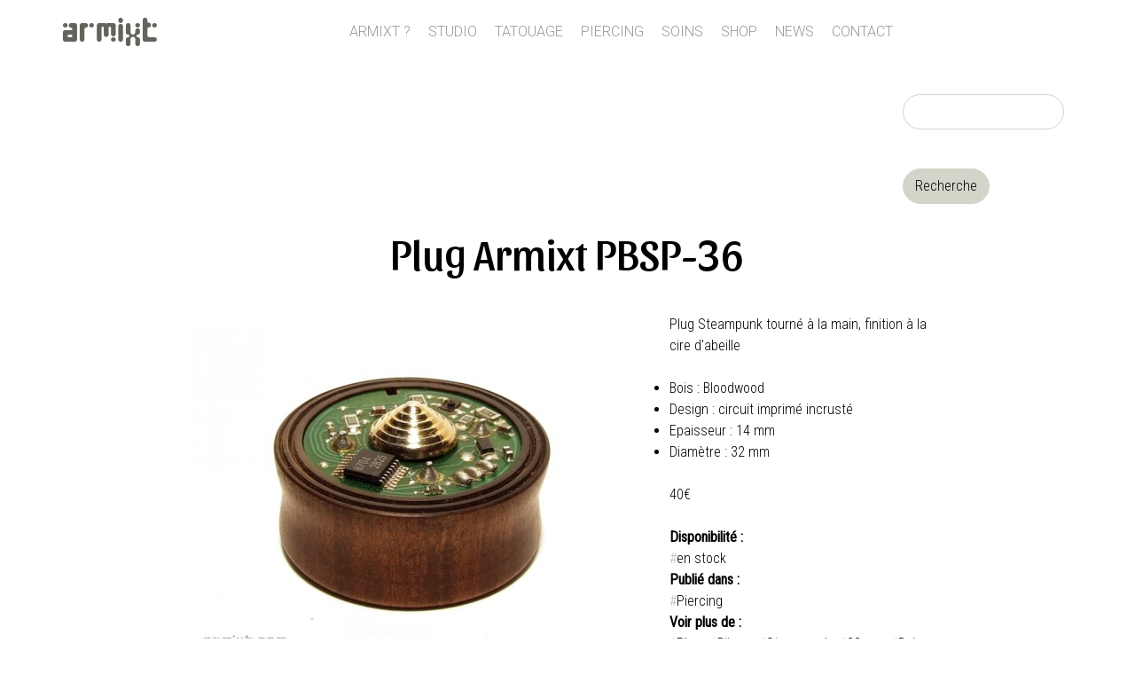

--- FILE ---
content_type: text/html; charset=utf-8
request_url: https://www.armixt.com/shop/plug-armixt-pbsp-36
body_size: 6239
content:
<!DOCTYPE html>
<html  lang="fr" dir="ltr" prefix="content: http://purl.org/rss/1.0/modules/content/ dc: http://purl.org/dc/terms/ foaf: http://xmlns.com/foaf/0.1/ og: http://ogp.me/ns# rdfs: http://www.w3.org/2000/01/rdf-schema# sioc: http://rdfs.org/sioc/ns# sioct: http://rdfs.org/sioc/types# skos: http://www.w3.org/2004/02/skos/core# xsd: http://www.w3.org/2001/XMLSchema#">
<head>
  <meta charset="utf-8" />
<link rel="shortcut icon" href="https://www.armixt.com/sites/default/files/armixt-icone.jpg" type="image/jpeg" />
<meta name="description" content="Plug Steampunk tourné à la main, finition à la cire d&#039;abeille Bois : Bloodwood Design : circuit imprimé incrusté Epaisseur : 14 mm Diamètre : 32 mm 40€" />
<meta name="generator" content="Drupal 7 (https://www.drupal.org)" />
<meta name="rights" content="© Olivier Bouillet | Armixt®" />
<link rel="canonical" href="https://www.armixt.com/shop/plug-armixt-pbsp-36" />
<link rel="shortlink" href="https://www.armixt.com/node/467" />
  <title>Plug Armixt PBSP-36 | ARMIXT</title>

      <meta name="MobileOptimized" content="width">
    <meta name="HandheldFriendly" content="true">
    <meta name="viewport" content="width=device-width">
  
  <style>
@import url("https://www.armixt.com/modules/field/theme/field.css?st08qo");
@import url("https://www.armixt.com/sites/all/modules/fitvids/fitvids.css?st08qo");
@import url("https://www.armixt.com/modules/search/search.css?st08qo");
@import url("https://www.armixt.com/modules/user/user.css?st08qo");
@import url("https://www.armixt.com/sites/all/modules/extlink/css/extlink.css?st08qo");
@import url("https://www.armixt.com/sites/all/modules/views/css/views.css?st08qo");
</style>
<style>
@import url("https://www.armixt.com/sites/all/modules/colorbox/styles/default/colorbox_style.css?st08qo");
@import url("https://www.armixt.com/sites/all/modules/ctools/css/ctools.css?st08qo");
@import url("https://www.armixt.com/sites/all/modules/tagclouds/tagclouds.css?st08qo");
</style>
<style>
@import url("https://www.armixt.com/sites/all/themes/armixt/css/styles.css?st08qo");
</style>
<link type="text/css" rel="stylesheet" href="https://fonts.googleapis.com/css?family=Roboto:100,300,300italic|Roboto+Condensed:300,regular|Roboto+Mono:300|Sansita:regular&amp;subset=latin,cyrillic" media="all" />
<style>
@import url("https://www.armixt.com/sites/default/files/fontyourface/local_fonts/Seeds-normal-normal/stylesheet.css?st08qo");
</style>
  <script src="https://www.armixt.com/sites/default/files/js/js_X0SxtspRdzzDDjVDAVn0MloMvQ4Xgekb0Y6wenbBpdw.js"></script>
<script src="https://www.armixt.com/sites/default/files/js/js_NaWnmLRn_oLakq5a60IFTfYZm_LJr7QZfBZkBPCRDXY.js"></script>
<script src="https://www.armixt.com/sites/default/files/js/js_4XoprYNuneMmu8w6_ggpgZ-jXphnBnDBA4RKX7ecs6Y.js"></script>
<script src="https://www.armixt.com/sites/default/files/js/js_eKWUM3VX4MUkWQCUmZK7mcEzHNCZ0ejUzWvcmKF1gN4.js"></script>
<script>var switchTo5x = true;var useFastShare = 1;</script>
<script src="https://ws.sharethis.com/button/buttons.js"></script>
<script>if (typeof stLight !== 'undefined') { stLight.options({"publisher":"dr-f57e9eb9-c796-cbda-a6b0-88535cae7fa9","version":"5x","lang":"fr"}); }</script>
<script src="https://www.armixt.com/sites/default/files/js/js_4mYT_O8KMS8U91t62ZM0HKwpuOFYuU7JEAnYpCWrObw.js"></script>
<script>jQuery.extend(Drupal.settings, {"basePath":"\/","pathPrefix":"","setHasJsCookie":0,"ajaxPageState":{"theme":"armixt","theme_token":"vYAwj90O7XOGluEer7ov4nvQ9ml3Fl1KP-gHLmbLI3M","jquery_version":"2.2","jquery_version_token":"87D4n2FcKkqoQ9r-uvPd8drYtYKURJIQfgFBL7VuyEw","js":{"sites\/all\/modules\/jquery_update\/replace\/jquery\/2.2\/jquery.min.js":1,"misc\/jquery-extend-3.4.0.js":1,"misc\/jquery-html-prefilter-3.5.0-backport.js":1,"misc\/jquery.once.js":1,"misc\/drupal.js":1,"sites\/all\/libraries\/fitvids\/jquery.fitvids.js":1,"sites\/all\/modules\/jquery_update\/js\/jquery_browser.js":1,"sites\/all\/modules\/jquery_update\/replace\/ui\/external\/jquery.cookie.js":1,"sites\/all\/modules\/jquery_update\/replace\/jquery.form\/4\/jquery.form.min.js":1,"misc\/form-single-submit.js":1,"misc\/ajax.js":1,"sites\/all\/modules\/jquery_update\/js\/jquery_update.js":1,"sites\/all\/modules\/admin_menu\/admin_devel\/admin_devel.js":1,"sites\/all\/modules\/fitvids\/fitvids.js":1,"public:\/\/languages\/fr_7mtg0vvmkHnwPY7-9ozbezbVClpYobwe9gJQQUVvuw8.js":1,"sites\/all\/libraries\/colorbox\/jquery.colorbox-min.js":1,"sites\/all\/modules\/colorbox\/js\/colorbox.js":1,"sites\/all\/modules\/colorbox\/styles\/default\/colorbox_style.js":1,"0":1,"https:\/\/ws.sharethis.com\/button\/buttons.js":1,"1":1,"sites\/all\/modules\/views_load_more\/views_load_more.js":1,"sites\/all\/modules\/views\/js\/base.js":1,"misc\/progress.js":1,"sites\/all\/modules\/views\/js\/ajax_view.js":1,"sites\/all\/modules\/field_group\/field_group.js":1,"sites\/all\/modules\/extlink\/js\/extlink.js":1},"css":{"modules\/system\/system.base.css":1,"modules\/system\/system.menus.css":1,"modules\/system\/system.messages.css":1,"modules\/system\/system.theme.css":1,"modules\/field\/theme\/field.css":1,"sites\/all\/modules\/fitvids\/fitvids.css":1,"modules\/node\/node.css":1,"modules\/search\/search.css":1,"modules\/user\/user.css":1,"sites\/all\/modules\/extlink\/css\/extlink.css":1,"sites\/all\/modules\/views\/css\/views.css":1,"sites\/all\/modules\/colorbox\/styles\/default\/colorbox_style.css":1,"sites\/all\/modules\/ctools\/css\/ctools.css":1,"sites\/all\/modules\/tagclouds\/tagclouds.css":1,"sites\/all\/themes\/armixt\/system.base.css":1,"sites\/all\/themes\/armixt\/system.menus.css":1,"sites\/all\/themes\/armixt\/system.messages.css":1,"sites\/all\/themes\/armixt\/system.theme.css":1,"sites\/all\/themes\/armixt\/comment.css":1,"sites\/all\/themes\/armixt\/node.css":1,"sites\/all\/themes\/armixt\/css\/styles.css":1,"https:\/\/fonts.googleapis.com\/css?family=Roboto:100,300,300italic|Roboto+Condensed:300,regular|Roboto+Mono:300|Sansita:regular\u0026subset=latin,cyrillic":1,"public:\/\/fontyourface\/local_fonts\/Seeds-normal-normal\/stylesheet.css":1}},"colorbox":{"opacity":"0.85","current":"{current} sur {total}","previous":"\u00ab Pr\u00e9c.","next":"Suivant \u00bb","close":"Fermer","maxWidth":"98%","maxHeight":"98%","fixed":true,"mobiledetect":true,"mobiledevicewidth":"480px","file_public_path":"\/sites\/default\/files","specificPagesDefaultValue":"admin*\nimagebrowser*\nimg_assist*\nimce*\nnode\/add\/*\nnode\/*\/edit\nprint\/*\nprintpdf\/*\nsystem\/ajax\nsystem\/ajax\/*"},"views":{"ajax_path":"\/views\/ajax","ajaxViews":{"views_dom_id:83a3b20d62c91b47be7b9caf2d86ad0e":{"view_name":"archives","view_display_id":"block","view_args":"126+342+338+147+195+279+270\/467","view_path":"node\/467","view_base_path":"archives","view_dom_id":"83a3b20d62c91b47be7b9caf2d86ad0e","pager_element":0}}},"urlIsAjaxTrusted":{"\/views\/ajax":true,"\/shop\/plug-armixt-pbsp-36":true},"fitvids":{"custom_domains":["iframe[src^=\u0027https:\/\/www.dailymotion.com\u0027]"],"selectors":["main"],"simplifymarkup":1},"field_group":{"div":"full"},"extlink":{"extTarget":"_blank","extClass":0,"extLabel":"(le lien est externe)","extImgClass":0,"extIconPlacement":"append","extSubdomains":1,"extExclude":"","extInclude":"","extCssExclude":"","extCssExplicit":"","extAlert":0,"extAlertText":"This link will take you to an external web site. We are not responsible for their content.","mailtoClass":"mailto","mailtoLabel":"(le lien envoie un courriel)","extUseFontAwesome":false}});</script>
  <script>
/* Open the sidenav */
function openNav() {
    document.getElementById("mySidenav").style.width = "250px";
}

/* Close/hide the sidenav */
function closeNav() {
    document.getElementById("mySidenav").style.width = "0";
}
</script>
      <!--[if lt IE 9]>
    <script src="/sites/all/themes/zen/js/html5shiv.min.js"></script>
    <![endif]-->
  </head>
<body class="html not-front not-logged-in no-sidebars page-node page-node- page-node-467 node-type-story section-shop" >
      <p class="skip-link__wrapper">
      <a href="#main-menu" class="skip-link visually-hidden visually-hidden--focusable" id="skip-link">Jump to navigation</a>
    </p>
      
<div class="layout-center">

  <header class="header" role="banner">

    
    
    
      <div class="header__region region region-header">
    <div class="block block-block first odd" id="block-block-4">

      
  <p><a href="/">ARMIXT</a></p>
</div>
<div class="block block-system block-menu even" role="navigation" id="block-system-main-menu">

      
  <ul class="menu"><li class="menu__item is-leaf first leaf"><a href="/a_propos_d_armixt" class="menu__link">Armixt ?</a></li>
<li class="menu__item is-leaf leaf"><a href="/studio-piercing-et-tatouage" class="menu__link">Studio</a></li>
<li class="menu__item is-leaf leaf"><a href="/studio-tatouage" class="menu__link">Tatouage</a></li>
<li class="menu__item is-leaf leaf"><a href="/piercing" class="menu__link">Piercing</a></li>
<li class="menu__item is-leaf leaf"><a href="/soins-tatouage-piercing" class="menu__link">Soins</a></li>
<li class="menu__item is-collapsed collapsed"><a href="/shop" title="" class="menu__link">Shop</a></li>
<li class="menu__item is-leaf leaf"><a href="/news" title="" class="menu__link">News</a></li>
<li class="menu__item is-leaf last leaf"><a href="/contact" title="" class="menu__link">Contact</a></li>
</ul>
</div>
<div class="block block-search last odd" role="search" id="block-search-form">

      
  <form action="/shop/plug-armixt-pbsp-36" method="post" id="search-block-form" accept-charset="UTF-8"><div><div class="container-inline">
      <h2 class="element-invisible">Formulaire de recherche</h2>
    <div class="form-item form-type-textfield form-item-search-block-form">
  <label class="element-invisible" for="edit-search-block-form--2">Recherche </label>
 <input title="Entrez les termes que vous voulez rechercher." type="text" id="edit-search-block-form--2" name="search_block_form" value="" size="15" maxlength="128" class="form-text" />
</div>
<div class="form-actions form-wrapper" id="edit-actions"><input type="submit" id="edit-submit" name="op" value="Recherche" class="form-submit" /></div><input type="hidden" name="form_build_id" value="form-1Lh9IHNTRftfdaUQu0GPnWyDZ_-9x40OT7UKRcP6O7c" />
<input type="hidden" name="form_id" value="search_block_form" />
</div>
</div></form>
</div>
  </div>

  </header>

  <div class="layout-3col layout-swap">

    
    <main class="layout-3col__full" role="main">
                  <a href="#skip-link" class="visually-hidden visually-hidden--focusable" id="main-content">Back to top</a>
                    <h1> Plug Armixt PBSP-36</h1>
                                          
<div class="block block-block first odd" id="block-block-9">

      
  <p><span onclick="openNav()">☰</span></p>
</div>


<article class="node node-story view-mode-full clearfix node-467" about="/shop/plug-armixt-pbsp-36" typeof="sioc:Item foaf:Document">

      <header>
                  <span property="dc:title" content=" Plug Armixt PBSP-36" class="rdf-meta element-hidden"></span>
      
          </header>
  
  <div id="node-story-full-group-image" class="article-img group-image field-group-div"><div class="field field-name-field-image field-type-image field-label-hidden"><div class="field-items"><div class="field-item even"><a href="https://www.armixt.com/sites/default/files/images/2013/plug_15.05.2013_9a.jpg" title="Plug Armixt PBSP-36 (32mm)" class="colorbox" data-colorbox-gallery="gallery-node-467-rECr-v1JAdE" data-cbox-img-attrs="{&quot;title&quot;: &quot;Plug Armixt PBSP-36 (32mm)&quot;, &quot;alt&quot;: &quot;&quot;}"><img typeof="foaf:Image" src="https://www.armixt.com/sites/default/files/styles/large/public/images/2013/plug_15.05.2013_9a.jpg?itok=cPmodU8O" width="500" height="375" alt="" title="Plug Armixt PBSP-36 (32mm)" /></a></div></div></div><div id="node-story-full-group-thumbs" class=" group-thumbs field-group-div"><div class="field field-name-field-images-sup field-type-image field-label-hidden"><div class="field-items"><div class="field-item even"><a href="https://www.armixt.com/sites/default/files/images/2013/plug_15.05.2013_9b.jpg" title="Plug Armixt PBSP-36 (32mm)" class="colorbox" data-colorbox-gallery="gallery-node-467-rECr-v1JAdE" data-cbox-img-attrs="{&quot;title&quot;: &quot;Plug Armixt PBSP-36 (32mm)&quot;, &quot;alt&quot;: &quot;&quot;}"><img typeof="foaf:Image" src="https://www.armixt.com/sites/default/files/styles/thumb-carre/public/images/2013/plug_15.05.2013_9b.jpg?itok=yw7g0O_J" width="110" height="110" alt="" title="Plug Armixt PBSP-36 (32mm)" /></a></div><div class="field-item odd"><a href="https://www.armixt.com/sites/default/files/images/2013/plug_15.05.2013_9c.jpg" title="Plug Armixt PBSP-36 (32mm)" class="colorbox" data-colorbox-gallery="gallery-node-467-rECr-v1JAdE" data-cbox-img-attrs="{&quot;title&quot;: &quot;Plug Armixt PBSP-36 (32mm)&quot;, &quot;alt&quot;: &quot;&quot;}"><img typeof="foaf:Image" src="https://www.armixt.com/sites/default/files/styles/thumb-carre/public/images/2013/plug_15.05.2013_9c.jpg?itok=3zhc3j6l" width="110" height="110" alt="" title="Plug Armixt PBSP-36 (32mm)" /></a></div></div></div></div></div><div id="node-story-full-group-corps" class="article-txt group-corps field-group-div"><div class="field field-name-body field-type-text-with-summary field-label-hidden"><div class="field-items"><div class="field-item even" property="content:encoded"><p>Plug Steampunk tourné à la main, finition à la cire d'abeille</p>
<ul>
<li>Bois : Bloodwood</li>
<li>Design : circuit imprimé incrusté</li>
<li>Epaisseur : 14 mm</li>
<li>Diamètre : 32 mm</li>
</ul>
<p>40€</p>
</div></div></div><div id="node-story-full-group-tags" class=" group-tags field-group-div"><div class="field field-name-field-disponibilite field-type-taxonomy-term-reference field-label-above"><div class="field-label">Disponibilité :&nbsp;</div><div class="field-items"><div class="field-item even"><a href="/tags/en-stock" typeof="skos:Concept" property="rdfs:label skos:prefLabel" datatype="">en stock</a></div></div></div><div class="field field-name-field-categorie field-type-taxonomy-term-reference field-label-above"><div class="field-label">Publié dans :&nbsp;</div><div class="field-items"><div class="field-item even"><a href="/tags/piercing" typeof="skos:Concept" property="rdfs:label skos:prefLabel" datatype="">Piercing</a></div></div></div><div class="field field-name-field-tags field-type-taxonomy-term-reference field-label-above"><div class="field-label">Voir plus de :&nbsp;</div><div class="field-items"><div class="field-item even"><a href="/tags/plug-0" typeof="skos:Concept" property="rdfs:label skos:prefLabel" datatype="">Plug</a></div><div class="field-item odd"><a href="/tags/bijoux" typeof="skos:Concept" property="rdfs:label skos:prefLabel" datatype="">Bijoux</a></div><div class="field-item even"><a href="/tags/steampunk" typeof="skos:Concept" property="rdfs:label skos:prefLabel" datatype="">Steampunk</a></div><div class="field-item odd"><a href="/plug/32mm" typeof="skos:Concept" property="rdfs:label skos:prefLabel" datatype="">32mm</a></div><div class="field-item even"><a href="/tags/bois" typeof="skos:Concept" property="rdfs:label skos:prefLabel" datatype="">Bois</a></div><div class="field-item odd"><a href="/tags/metal-0" typeof="skos:Concept" property="rdfs:label skos:prefLabel" datatype="">Métal</a></div></div></div></div></div>
  
  
</article>
<div class="block block-sharethis odd" id="block-sharethis-sharethis-block">

        <h2 class="block__title">Partager sur</h2>
    
  <div class="sharethis-wrapper"><span st_url="http://www.dentiste-louvet.fr/armixt.com/shop/plug-armixt-pbsp-36" st_title="%20Plug%20Armixt%20PBSP-36" class="st_facebook_large" displayText="facebook"></span>
<span st_url="http://www.dentiste-louvet.fr/armixt.com/shop/plug-armixt-pbsp-36" st_title="%20Plug%20Armixt%20PBSP-36" class="st_twitter_large" displayText="twitter" st_via="" st_username=""></span>
<span st_url="http://www.dentiste-louvet.fr/armixt.com/shop/plug-armixt-pbsp-36" st_title="%20Plug%20Armixt%20PBSP-36" class="st_googleplus_large" displayText="googleplus" st_via="" st_username=""></span>
<span st_url="http://www.dentiste-louvet.fr/armixt.com/shop/plug-armixt-pbsp-36" st_title="%20Plug%20Armixt%20PBSP-36" class="st_pinterest_large" displayText="pinterest" st_via="" st_username=""></span>
<span st_url="http://www.dentiste-louvet.fr/armixt.com/shop/plug-armixt-pbsp-36" st_title="%20Plug%20Armixt%20PBSP-36" class="st_email_large" displayText="email" st_via="" st_username=""></span>
<span st_url="http://www.dentiste-louvet.fr/armixt.com/shop/plug-armixt-pbsp-36" st_title="%20Plug%20Armixt%20PBSP-36" class="st_sharethis_large" displayText="sharethis" st_via="" st_username=""></span>
</div>
</div>
<div class="block block-block even" id="block-block-10">

      
  <div class="sidenav" id="mySidenav"><a class="closebtn" href="javascript:void(0)" onclick="closeNav()">×</a><p class="seed"><strong><a href="https://www.armixt.com">Armixt</a></strong></p><div class="block block-search odd" id="block-search-form" role="search"><form accept-charset="UTF-8" action="/shop" class="search-form" id="search-block-form" method="post" role="search" target="_self"><div class="container-inline"><h2 class="element-invisible">Formulaire de recherche</h2><div class="form-item form-type-textfield form-item-search-block-form"><input class="custom-search-box form-text" id="edit-search-block-form--2" maxlength="113" name="search_block_form" placeholder="recherche" size="24" title="lancez la recherche en appuyant sur entrée" type="text" value="" /></div><div class="form-actions form-wrapper" id="edit-actions"><input class="form-submit" id="edit-submit--12" name="op" style="display:none;" type="submit" value="" /></div><input name="form_build_id" type="hidden" value="form-xOzIy9IBwWJWTX559HnPgbT08lTD_Fo6xNXpeLt3mbQ" /> <input name="form_id" type="hidden" value="search_block_form" /></div></form></div><ul class="menu"><li class="menu__item is-leaf last leaf"><a class="menu__link" href="/a_propos_d_armixt" title="">Armixt ?</a></li><li class="menu__item is-leaf first leaf"><a class="menu__link" href="/studio-piercing-et-tatouage" title="">Studio</a></li><li class="menu__item is-leaf first leaf"><a href="/studio-tatouage">Tatouage</a></li><li class="menu__item is-leaf last leaf"><a class="menu__link" href="/piercing" title="">Piercing</a></li><li class="menu__item is-leaf leaf"><a class="menu__link" href="/soins-tatouage-piercing" title="">Soins</a></li><li class="menu__item is-leaf leaf"><a class="menu__link" href="/shop" title="">Shop</a></li><li class="menu__item is-leaf leaf"><a class="menu__link" href="/news" title="">News</a></li><li class="menu__item is-leaf leaf"><a class="menu__link" href="/contact" title="">Contact</a></li></ul></div>
</div>
<div class="block block-views last odd" id="block-views-archives-block">

        <h2 class="block__title">A voir aussi…</h2>
    
  <div class="view view-archives view-id-archives view-display-id-block view-dom-id-83a3b20d62c91b47be7b9caf2d86ad0e">
        
  
  
      <div class="view-content">
        <div class="views-row views-row-1 views-row-odd views-row-first related">
      
  <div class="views-field views-field-field-image">        <div class="field-content"><a href="/shop/plug-armixt-pbsp-3"><img typeof="foaf:Image" src="https://www.armixt.com/sites/default/files/styles/thumb_related/public/images/2012/PBSP-3.1.jpg?itok=L2I2wHRT" width="300" height="200" alt="" title="Plug Armixt PBSP-3 (36mm)" /></a></div>  </div>  
  <div class="views-field views-field-field-categorie">        <div class="field-content"><a href="/tags/piercing" typeof="skos:Concept" property="rdfs:label skos:prefLabel" datatype="">Piercing</a></div>  </div>  
  <div class="views-field views-field-title">        <span class="field-content"><a href="/shop/plug-armixt-pbsp-3">Plug Armixt PBSP-3</a></span>  </div>  
  <div class="views-field views-field-body">        <span class="field-content">Plug Steampunk tourné à la main, finition à la cire d'abeille


	Bois : -...</span>  </div>  </div>
  <div class="views-row views-row-2 views-row-even related">
      
  <div class="views-field views-field-field-image">        <div class="field-content"><a href="/shop/plug-armixt-pbo-2"><img typeof="foaf:Image" src="https://www.armixt.com/sites/default/files/styles/thumb_related/public/images/2013/plug%2030.04.2013-8a.jpg?itok=jg9u8-Cr" width="300" height="200" alt="" title="Plug Armixt PBO-2 (17mm)" /></a></div>  </div>  
  <div class="views-field views-field-field-categorie">        <div class="field-content"><a href="/tags/piercing" typeof="skos:Concept" property="rdfs:label skos:prefLabel" datatype="">Piercing</a></div>  </div>  
  <div class="views-field views-field-title">        <span class="field-content"><a href="/shop/plug-armixt-pbo-2">Plug Armixt PBO-2</a></span>  </div>  
  <div class="views-field views-field-body">        <span class="field-content">Plug Old School tourné à la main, finition à la cire d'abeille


	Bois :...</span>  </div>  </div>
  <div class="views-row views-row-3 views-row-odd related">
      
  <div class="views-field views-field-field-image">        <div class="field-content"><a href="/shop/plug-armixt-pbsp-28"><img typeof="foaf:Image" src="https://www.armixt.com/sites/default/files/styles/thumb_related/public/images/2013/plug%2030.04.2013-9a.jpg?itok=RnclV2yX" width="300" height="200" alt="" title="Plug Armixt PBSP-28 (32mm)" /></a></div>  </div>  
  <div class="views-field views-field-field-categorie">        <div class="field-content"><a href="/tags/piercing" typeof="skos:Concept" property="rdfs:label skos:prefLabel" datatype="">Piercing</a></div>  </div>  
  <div class="views-field views-field-title">        <span class="field-content"><a href="/shop/plug-armixt-pbsp-28">Plug Armixt PBSP-28</a></span>  </div>  
  <div class="views-field views-field-body">        <span class="field-content">Plug Steampunk tourné à la main, finition à la cire d'abeille

Bois :...</span>  </div>  </div>
  <div class="views-row views-row-4 views-row-even related">
      
  <div class="views-field views-field-field-image">        <div class="field-content"><a href="/shop/plug-armixt-pbi-12"><img typeof="foaf:Image" src="https://www.armixt.com/sites/default/files/styles/thumb_related/public/images/2013/plug_15.05.2013_10a.jpg?itok=HUyW6yVU" width="300" height="200" alt="" title="Plug Armixt PBI-12 (20mm)" /></a></div>  </div>  
  <div class="views-field views-field-field-categorie">        <div class="field-content"><a href="/tags/piercing" typeof="skos:Concept" property="rdfs:label skos:prefLabel" datatype="">Piercing</a></div>  </div>  
  <div class="views-field views-field-title">        <span class="field-content"><a href="/shop/plug-armixt-pbi-12"> Plug Armixt PBI-12</a></span>  </div>  
  <div class="views-field views-field-body">        <span class="field-content">Plug en bois tourné à la main, finition à la cire d'abeille, incrustation...</span>  </div>  </div>
  <div class="views-row views-row-5 views-row-odd related">
      
  <div class="views-field views-field-field-image">        <div class="field-content"><a href="/shop/plug-armixt-pbsp-45"><img typeof="foaf:Image" src="https://www.armixt.com/sites/default/files/styles/thumb_related/public/images/2013/plug%2023.05.2013_2a.jpg?itok=sDK1SJh2" width="300" height="200" alt="" title="Plug Armixt PBSP-45 (19mm)" /></a></div>  </div>  
  <div class="views-field views-field-field-categorie">        <div class="field-content"><a href="/tags/piercing" typeof="skos:Concept" property="rdfs:label skos:prefLabel" datatype="">Piercing</a></div>  </div>  
  <div class="views-field views-field-title">        <span class="field-content"><a href="/shop/plug-armixt-pbsp-45"> Plug Armixt PBSP-45</a></span>  </div>  
  <div class="views-field views-field-body">        <span class="field-content">Plug Steampunk tourné à la main, finition à la cire d'abeille

Bois :...</span>  </div>  </div>
  <div class="views-row views-row-6 views-row-even views-row-last related">
      
  <div class="views-field views-field-field-image">        <div class="field-content"><a href="/shop/plug-armixt-pbi-8"><img typeof="foaf:Image" src="https://www.armixt.com/sites/default/files/styles/thumb_related/public/images/2013/plug%2030.04.2013-10a.jpg?itok=vEtpBqzp" width="300" height="200" alt="" title=" Plug Armixt PBI-8 (32mm)" /></a></div>  </div>  
  <div class="views-field views-field-field-categorie">        <div class="field-content"><a href="/tags/piercing" typeof="skos:Concept" property="rdfs:label skos:prefLabel" datatype="">Piercing</a></div>  </div>  
  <div class="views-field views-field-title">        <span class="field-content"><a href="/shop/plug-armixt-pbi-8"> Plug Armixt PBI-8</a></span>  </div>  
  <div class="views-field views-field-body">        <span class="field-content">Plug en bois tourné à la main, finition à la cire d'abeille, incrustation...</span>  </div>  </div>
    </div>
  
  
  
  
  
  
</div>
</div>
          </main>

    <div class="layout-swap__top layout-3col__full">

      <a href="#skip-link" class="visually-hidden visually-hidden--focusable" id="main-menu" tabindex="-1">Back to top</a>

      
      
    </div>

    
    
  </div>

    <footer class="footer region region-footer" role="contentinfo">
    <div class="block block-block first last odd" id="block-block-3">

      
  <p class="rtecenter"><a href="/accueil">Accueil</a> | <a href="/a_propos_d_armixt">Armixt?</a> | <a href="/mentions_legales">Mentions légales</a> | <a href="/conditions_generales_de_vente">Conditions générales de vente</a> | <a href="/archives">Archives</a> | <a href="http://eepurl.com/6I8mr">Newsletter</a> | <a href="/contact">Contact</a><br />Tatouage - Piercing - Shop - Oloron Sainte Marie (64)<br />© Olivier Bouillet / Armixt - Tous droits réservés</p>
</div>
  </footer>

</div>

  <div class="region region-bottom">
    <div class="block block-block first last odd" id="block-block-5">

      
  <p class="rtecenter"><a href="http://www.facebook.com/armixt" target="_blank"><img alt="" height="35" src="/sites/default/files/-logo-facebook.png" width="35" /></a>  <a href="https://twitter.com/BouilletOlivier" target="_blank"><img alt="" height="35" src="/sites/default/files/-logo-twitter.png" width="35" /></a>  <a href="http://pinterest.com/armixt" target="_blank"><img alt="" height="35" src="/sites/default/files/-logo-printerest.png" width="35" /></a>  <a href="http://www.youtube.com/armixt " target="_blank"><img alt="" height="35" src="/sites/default/files/-logo-youtube.png" width="35" /></a></p>
</div>
  </div>
  </body>
</html>


--- FILE ---
content_type: text/css
request_url: https://www.armixt.com/sites/default/files/fontyourface/local_fonts/Seeds-normal-normal/stylesheet.css?st08qo
body_size: 115
content:
@font-face {
  font-family: 'Seeds';
  src: url("seeds.ttf") format("truetype");
  font-style: normal;
  font-weight: normal;
}
